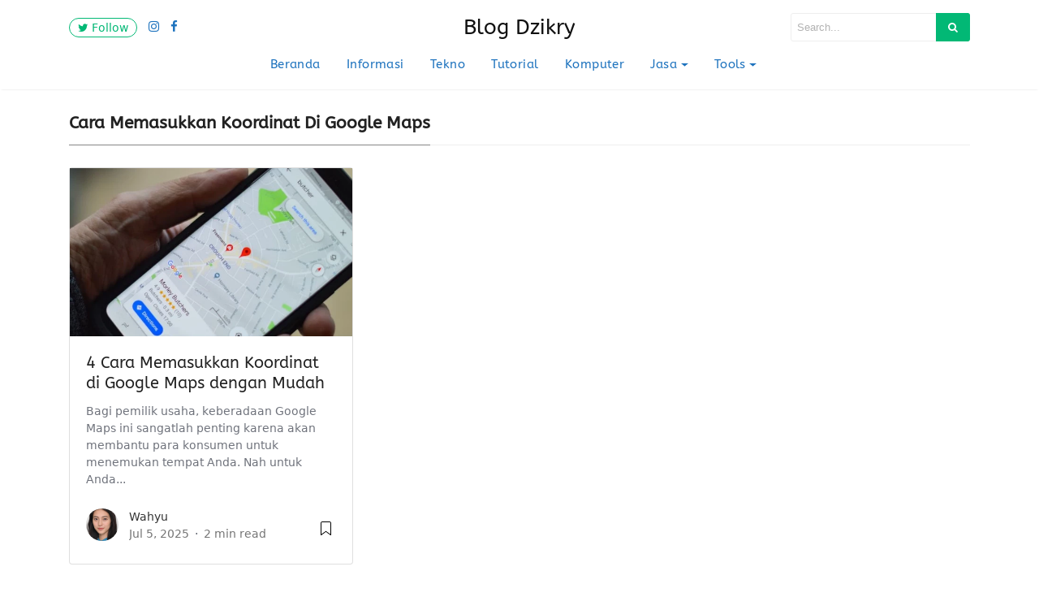

--- FILE ---
content_type: text/css; charset=UTF-8
request_url: https://blogdzikry.com/wp-content/cache/min/1/wp-content/themes/mediumish/style.css?ver=1764635885
body_size: 5851
content:
body{overflow-x:hidden;font-family:-apple-system,system-ui,BlinkMacSystemFont,"Segoe UI",Roboto,"Helvetica Neue",Arial,sans-serif}.h1,.h2,.h3,.h4,.h5,.h6,h1,h2,h3,h4,h5,h6,table{font-family:-apple-system,system-ui,BlinkMacSystemFont,"Segoe UI",Roboto,"Helvetica Neue",Arial,sans-serif;font-weight:700}img{max-width:100%;height:auto}iframe{max-width:100%}a,a:hover{transition:ease-in .3s}.mainheading{padding:1rem 0rem}.margb-2{margin-bottom:2.5rem}.homecover{background-size:cover;padding:0;color:#fff;margin-bottom:2rem;margin-top:-1.5rem;background-image:url(../../../../../../themes/mediumish/assets/img/default.jpg)}.homecover h1 span,.homecover .lead span{background:rgba(0,0,0,.6);padding:3px 20px 3px 20px;display:inline-block}a{color:#00ab6b}.mediumnavigation{background:rgba(255,255,255,.97);box-shadow:0 2px 2px -2px rgba(0,0,0,.15);padding:10px;transition:top 0.2s ease-in-out;color:rgba(0,0,0,.5)}.admin-bar .mediumnavigation{margin-top:32px}.alignright{float:right;margin:0 0 1em 1em}.alignleft{float:left;margin:0 1em 1em 0}.aligncenter{display:block;margin-left:auto;margin-right:auto}figcaption{font-style:italic;font-size:16px;background:#fbfbfb;padding:10px;line-height:1.2;font-weight:400}figure{max-width:100%}.gallery{margin-bottom:1.5em}.gallery-item{display:inline-block;text-align:center;vertical-align:top;width:100%}.gallery-columns-2 .gallery-item{max-width:50%}.gallery-columns-3 .gallery-item{max-width:33.33%}.gallery-columns-4 .gallery-item{max-width:25%}.gallery-columns-5 .gallery-item{max-width:20%}.gallery-columns-6 .gallery-item{max-width:16.66%}.gallery-columns-7 .gallery-item{max-width:14.28%}.gallery-columns-8 .gallery-item{max-width:12.5%}.gallery-columns-9 .gallery-item{max-width:11.11%}.gallery-caption{display:block}section{margin-bottom:10px}.section-title h2{border-bottom:1px solid #eee;font-weight:700;font-size:1.5em;margin-bottom:27px}.page-template-default .section-title h2{font-size:2.1em}.section-title span{border-bottom:1px solid rgba(0,0,0,.44);display:inline-block;padding-bottom:15px;margin-bottom:-1px;text-transform:capitalize}.section-title span span{padding-bottom:0;border-bottom:0}.navbar-light .navbar-nav .nav-link:focus,.navbar-light .navbar-nav .nav-link:hover,.mediumnavigation .navbar-brand:hover,.mediumnavigation .navbar-brand:focus,.mediumnavigation a:hover,.navbar-light .navbar-nav .active>.nav-link,.navbar-light .navbar-nav .nav-link.active,.navbar-light .navbar-nav .nav-link.open,.navbar-light .navbar-nav .open>.nav-link{color:inherit;opacity:.8}@media (min-width:576px){.card-columns.listfeaturedtag{-webkit-column-count:2;-moz-column-count:2;column-count:2}}@media (min-width:992px){.navbar-toggleable-sm .navbar-nav .nav-link{padding-right:1rem;padding-left:1rem}}@media (min-width:768px){.dropdown-item{background:rgba(255,255,255,.97);border-left:1px solid rgba(97,95,95,.09);border-right:1px solid rgba(97,95,95,.09);border-bottom:1px solid rgba(97,95,95,.09);font-size:1em}}.card-columns .card{margin-bottom:20px}.skipfirst .grid-item:first-child{display:none}.featured-posts .widget{margin-bottom:30px}.featured-posts .widget.widget_mediumishcatwidget{margin-bottom:10px}.card-title{font-size:1.27em;line-height:1.3}.mb-30{margin-bottom:30px}.listfeaturedtag .wrapthumbnail{flex:0 0 auto;overflow:hidden}.listfeaturedtag .card{border:1px solid rgba(0,0,0,.1);border-radius:2px;padding-left:0}.listfeaturedtag .thumbnail{background-size:cover;height:100%;display:block;background-position:38% 22%!important;background-origin:border-box!important;border-top-left-radius:2px;border-bottom-left-radius:2px}.listfeaturedtag .nothumbimage{margin:0 15px;padding:0 30px 30px 30px}.listfeaturedtag .nothumbimage .wrapfooter{width:90%}.listfeaturedtag .card-block{padding-left:0}.listfeaturedtag .card-title{font-size:1.4em}.listfeaturedtag h2.card-title a,.listrecent h2.card-title a,.prevnextlinks a{color:inherit}.listfeaturedtag h2.card-title a:hover,.listrecent h2.card-title a:hover{color:#000;text-decoration:none}.listfeaturedtag span.card-text,.listrecent span.card-text{line-height:1.55;font-weight:400}.listfeaturedtag .wrapfooter{font-size:13px;display:block}.post_card_tall .wrapthumbnail img{object-fit:cover;height:100%;width:100%}.row.listrecent{margin-bottom:15px}.card-text{opacity:.9}.listpostsbycats{margin-bottom:30px}.masonrygrid.row.listrecent{margin-right:-10px;margin-left:-10px}.listrecent .wrapfooter{font-size:14px}.card.post.highlighted .thumbimage{background-position:50% 50%;background-size:cover;height:260px}.card.post.authorpost .thumbimage{background-position:50% 50%;background-size:cover;height:280px}.card.post.height262 .thumbimage{background-position:50% 50%;background-size:cover;height:262px}.metafooter{padding-top:25px}.thiscatstyle1 .highlighted .card-title{font-size:1.5em;line-height:1.4}.font400{font-weight:400!important}.padlr10{padding-left:10px;padding-right:10px}.padr10{padding-right:10px}.margneg10{margin-left:-10px;margin-right:-10px}.fpsml-template-1{background-color:#fff!important;padding:0!important}.highlighted{height:555px}@media (min-width:1200px){.recent-posts .highlighted,.listrelated .highlighted{height:520px}.height262{height:262px}.highlighted .metafooter,.height262 .metafooter{padding-top:10px}.recent-posts .listrecent .card.post.highlighted{height:480px}.recent-posts .listrecent .card.post.highlighted .thumbimage{height:205px}.recent-posts .listrecent .card.post .card-title{font-size:1.4em}}.author-thumb,.meta-footer-thumb img{width:40px;height:40px;float:left;margin-right:13px;border-radius:100%}.thumb img{width:100%;max-width:100%;height:auto}.post-top-meta{margin-bottom:2rem}h2.comments-title,h3.comment-reply-title{font-size:16px;color:rgba(0,0,0,.68)}h3.comment-reply-title{margin-bottom:15px}#comments .comment-content{font-family:Merriweather;color:rgba(0,0,0,.84)}p.comment-notes{display:none}.comment-respond{margin-top:2rem}.comment-form label{display:inline-block}.comment-form input[type="checkbox"]{width:auto;margin-right:4px}#comments{margin:3.5rem 0 0 0}#comments .comment-metadata{font-size:14px;margin-bottom:15px}#comments .comment-metadata a{color:rgba(0,0,0,.54)}#comments .fn{font-size:15px;line-height:1.4;padding-left:10px;font-weight:600}#comments .vcard img{border-radius:50%}ol.comment-list{list-style:none;padding-left:0}ol.children{list-style:none;padding-left:15px}.comment-list li.comment,.comment-form textarea,.comment-form input{background:#fff;box-shadow:0 1px 4px rgba(0,0,0,.04);border:1px solid rgba(0,0,0,.09);border-radius:3px;padding:20px;position:relative}.comment-form input.submit{background-color:#1C9963;border-color:#1C9963;color:rgba(255,255,255,1);border-radius:3px;font-size:.9rem;margin-left:0;font-weight:600;text-transform:none;width:auto;cursor:pointer;box-shadow:none;padding:7px 13px}.comment-form textarea,.comment-form input{padding:10px 10px;max-height:180px;width:100%;font-size:14px}#comments .reply{position:absolute;top:20px;right:20px;font-size:17px;padding:2px 8px}#comments .reply a{color:rgba(0,0,0,.5)}.comment-list li.comment.depth-1{margin-top:20px;margin-bottom:20px}.post-top-meta .author-thumb{width:72px;height:72px}.post-top-meta span{font-size:1.1em;color:rgba(0,0,0,.5);display:inline-block}.post-top-meta .author-description{margin-bottom:5px;margin-top:5px;font-size:1.4em;font-weight:400}.single-post .post-top-meta .author-description{font-size:1.09em}.author-meta{flex:1 1 auto;white-space:nowrap!important;text-overflow:ellipsis!important;overflow:hidden!important}span.post-name,span.post-date,span.author-meta{display:inline-block}span.post-date,span.post-read,span.readingtime{color:rgba(0,0,0,.54)}span.post-name{text-transform:capitalize}span.post-read-more{align-items:center;display:inline-block;float:right;margin-top:12px}.card.post.authorpost span.post-read-more{margin-top:0}span.post-read-more a{color:rgba(0,0,0,.44)}span.post-name a,span.post-read-more a:hover{color:rgba(0,0,0,.8)}.dot:after{content:"\00B7";margin-left:3px;margin-right:3px}.mediumnavigation .form-control{font-size:.8rem;border-radius:30px;overflow:hidden;border:1px solid rgba(0,0,0,.04)}.mediumnavigation .form-inline{margin-left:15px}.mediumnavigation .form-inline .btn{margin-left:-50px;border:0;border-radius:30px;cursor:pointer}.mediumnavigation .form-inline .btn:hover,.mediumnavigation .form-inline .btn:active{background:transparent;color:green}.navbar{padding:.2rem 0rem}.mediumnavigation .navbar-brand{font-weight:700;font-family:Merriweather;font-size:1.6rem;margin-right:0}.nav-border{border-top:1px solid #eee;margin-top:10px}.dropdown:hover .dropdown-menu{display:block}.mediumnavigation .dropdown-menu{border:0;margin:0;border-radius:0;line-height:30px;padding-top:13px;background:transparent}.dropdown-item.active,.dropdown-item:active,.dropdown-item:focus,a.dropdown-item:hover{background-color:#333;color:#fff}.mediumnavigation .nav-item,.dropdown-menu{font-size:15px;text-transform:uppercase}.mediumnavigation a:hover{text-decoration:none}.mediumnavigation .navbar-brand img{max-height:30px;margin-right:5px}.nav-up .blog-logo,.nav-up .navbar-brand{opacity:0;transition:all 0.2s}.site-content{min-height:75vh;padding-top:43px;margin-top:73px;transition:all 0.4s}.carousel-excerpt{background:rgba(51,51,51,.38);padding:7% 5%;font-size:30px;max-width:100%}.carousel-excerpt .fontlight{font-weight:400;font-size:18px;text-transform:none;margin-top:30px;display:block;line-height:1.6;opacity:.8}.carousel-item{max-height:550px}.carousel-item img{width:100vw;max-height:550px;min-height:550px;object-fit:cover}.carousel-caption{top:0}#main-slider,.forauthor{margin-top:-43px}.mainheading h1.posttitle,h1.entry-title{font-weight:700;margin-bottom:1rem;line-height:1.2;font-size:3.4em}.search-form .screen-reader-text{display:none}.search-form .search-field{border-color:rgba(234,234,234,.35);padding:7px;font-size:13px;border-top-left-radius:3px;border-bottom-left-radius:3px;background:transparent;width:180px;border-width:1px;border-style:solid}.search-form .search-submit{background-color:#1c9963;border-color:#1c9963;color:#fff;font-size:13px;padding:8px 15px;border-top-right-radius:3px;border-bottom-right-radius:3px;margin-left:-5px;border:0}[type=search]{outline-offset:0}.nav-up .searcharea form.search-form{opacity:0;transition:all 0.9s}i.social{display:inline-block;text-align:center;margin:0 0 0 10px;font-size:15px}.jumbotron.fortags{border-radius:0;background-image:url(../../../../../../themes/mediumish/assets/img/default.jpg);background-size:cover}.jumbotron.fortags a{padding:0 10px;background:rgba(34,34,34,.78);border-radius:30px;color:#fff;font-weight:400;text-transform:lowercase;font-size:0.9rem!important;margin-top:3px;margin-bottom:3px;display:inline-block}@media (min-width:768px){.jumbotron.fortags{margin-bottom:-30px;padding:0;height:400px}.jumbotron.fortags .col-md-4{background:rgba(0,0,0,.75);color:#fff;height:400px;margin-left:0;padding-left:0;padding-top:15%}.jumbotron.fortags .col-md-4 h2{font-weight:300}.jumbotron.fortags .row{margin:0}.postbox_default_thumbnail img{height:207px;object-fit:cover;object-position:center;width:100%}}.footer{border-top:1px solid rgba(0,0,0,.05)!important;padding-top:15px;padding-bottom:12px;font-size:.8rem;color:rgba(0,0,0,.44);margin-top:30px}.back-to-top{margin:0;position:fixed;bottom:80px;right:40px;width:40px;height:40px;line-height:40px;text-align:center;border-radius:50%;border:1px solid rgba(0,0,0,.18);z-index:100;display:none;text-decoration:none}.back-to-top i{font-size:20px;color:rgba(0,0,0,.3)}.link-dark{color:rgba(0,0,0,.8)}.article-post{font-family:Merriweather;font-size:1.2rem;line-height:1.8;color:rgba(0,0,0,.8)}.article-post>*,.entry-content.page-content>*{margin-bottom:2rem}.entry-content blockquote{font-style:italic;color:rgba(0,0,0,.5);border-left:4px}blockquote:not(.wp-block-quote){border-left:4px solid #000;margin:20px 0;padding-left:1em;margin-left:20px}.featured-image{display:block;margin:0 auto;margin-bottom:2rem;width:100%}.sidebarapplause{margin-top:-20px}.share{text-align:center;margin-top:20px}.share p{margin-bottom:10px;font-size:.95rem}.share{display:none}.share ul li{display:block;margin-bottom:5px}.share ul{padding-left:0;margin-left:0}.svgIcon{vertical-align:middle}.share,.share a{color:#999;fill:#999}.shareitnow li a{width:30px;height:30px;border:1px solid #d2d2d2;line-height:30px;text-align:center;display:inline-block;border-radius:50%;color:#a9a9a9;font-size:13px}.share-horizontal{border-top:1px solid #eee;border-bottom:1px solid #eee;padding-top:10px;margin-bottom:1.5rem}.share-horizontal ul{list-style:none;margin-bottom:.56rem}.share-horizontal ul li{display:inline-block;vertical-align:middle;margin-right:7px}.share-horizontal p{vertical-align:middle;float:left;margin-right:20px;margin-bottom:0}.graybg{background-color:#fafafa;padding:40px 0 46px;position:relative}.listrelated .card{box-shadow:0 1px 7px rgba(0,0,0,.05);border:0}.single-post .listrelated .card{margin-bottom:30px}.card{border-radius:4px}.card .img-thumb{border-top-right-radius:4px;border-top-left-radius:4px}ul.post-categories{list-style:none;padding-left:0;margin:0rem 0 2rem 0}ul.post-categories li{display:inline-block;font-size:.9rem}ul.post-categories li a{background:rgba(0,0,0,.05);color:rgba(0,0,0,.6);border-radius:3px;padding:5px 10px;display:inline-block;margin-right:4px}ul.post-categories li a:hover{background:rgba(0,0,0,.07);text-decoration:none}.post-top-meta .avatar{border-radius:50%}.margtop3rem{margin-top:3rem}.margbotneg100{margin-bottom:-100px}.pl-0{padding-left:0}.pr-0{padding-right:0}.prevnextlinks{border-top:1px solid #eee;border-bottom:1px solid #eee;margin-left:0;margin-right:0}.prevnextlinks a{font-weight:700;color:#222}.prevnextlinks a:hover{text-decoration:none;opacity:.8}.prevnextlinks .rightborder{border-right:1px solid #eee}.prevnextlinks .thepostlink{padding:20px 0;font-size:18px;color:inherit}.sep{height:1px;width:20px;background:#999;margin:0 auto;margin-bottom:1.2rem}.btn.follow{border-color:#02B875;color:#1C9963;padding:3px 10px;text-align:center;border-radius:999em;font-size:.85rem;display:inline-block}.btn.subscribe{background-color:#1C9963;border-color:#1C9963;color:rgba(255,255,255,1);fill:rgba(255,255,255,1);border-radius:30px;font-size:.85rem;margin-left:10px;font-weight:600;text-transform:uppercase}.btn-simple{background-color:#1C9963;border-color:#1C9963;color:rgba(255,255,255,1);fill:rgba(255,255,255,1);border-radius:30px;font-size:.9rem;font-weight:600;text-transform:uppercase;margin-top:2rem;padding:10px 20px}.post-top-meta .btn.follow{margin-left:5px;margin-top:-4px}.alertbar{box-shadow:0 -3px 10px 0 rgba(0,0,0,.0785);position:fixed;bottom:0;left:0;background-color:#fff;width:100%;padding:14px 0;z-index:1;display:none}.alertbar form{display:inline-block}.alertbar .mc4wp-form-fields p{display:inline-block;margin-bottom:0}.alertbar input[type="email"],.sendy-form-fields input{font-size:.85rem;padding:3px 5px 3px 10px;border-top-left-radius:3px;border-bottom-left-radius:3px;border:1px solid #ddd;border-right:0;margin-right:-10px;height:34px;letter-spacing:.5px;margin-left:5px;min-width:220px}.sendy-input-name,.sendy-input-email,.sendy-input-submit{display:inline-block}.sendy-error{color:red}.sendy-message{border:2px solid #4ac14a;padding:0 10px;display:inline-block}.alertbar input[type="submit"]{background-color:#1C9963;border:1px solid #1C9963;color:rgba(255,255,255,1);fill:rgba(255,255,255,1);font-size:.85rem;border-radius:0;padding:4px 10px;border-top-right-radius:3px;border-bottom-right-radius:3px;font-weight:600;height:34px;letter-spacing:.5px;text-transform:uppercase}.post.author .avatar{border-radius:50%;width:100px;margin-top:-70px;margin-bottom:20px;border:10px solid #fff}.profile-icons a{color:inherit}.homecover .authorpage{max-width:100%;margin:0 auto;background:rgba(35,29,29,.5);padding:3rem 2rem;color:#fff}.homecover .authorpage a,.homecover .authorpage .bull{color:rgba(255,255,255,.46)}table{border-collapse:collapse;width:100%;font-size:13px;margin-bottom:2rem}table td,table th{border:1px solid #ddd;padding:8px}table tr:nth-child(even){background-color:#f2f2f2}table tr:hover{background-color:#ddd}table th{padding-top:12px;padding-bottom:12px;text-align:left;background-color:#1c9963;color:#fff}table th a{color:#fff;border-bottom:1px dotted rgba(255,255,255,.3)}table th a:hover{text-decoration:none;color:#fff;border-bottom:1px solid #fff}dd{margin:0}dd::after{content:'\A';white-space:pre-line}dd:last-of-type::after{content:''}dd,dt{display:inline}dd,dt,.address{vertical-align:middle}dt{font-weight:bolder}dt::after{content:':'}.address{display:inline-block;white-space:pre}article h1,article h2,article h3,article h4,article h5,article h6{margin-bottom:1.5rem}.search-field::-webkit-input-placeholder{color:rgba(0,0,0,.4)}.search-field:-moz-placeholder{color:rgba(0,0,0,.4)}.search-field::-moz-placeholder{color:rgba(0,0,0,.4)}.search-field:-ms-input-placeholder{color:rgba(0,0,0,.4)}.search-field::-ms-input-placeholder{color:rgba(0,0,0,.4)}.form-control{font-size:14px}.wfs_post_submit .btn.btn-info{background:#02b875;border:0;border-radius:3px;color:#fff;-webkit-appearance:none}.wfs_post_submit{text-align:left}.authorpage h1{font-weight:700;font-size:30px;text-transform:capitalize;color:#fff}.post-top-meta.authorpage .author-thumb{float:none;margin-right:0}.forauthor .author-thumb{border:5px solid #fff;width:90px;height:90px}.authorpage .author-description{color:rgba(0,0,0,.6)}.post-top-meta.authorpage .btn.follow{padding:7px 20px;margin-top:10px;margin-left:0;font-size:.9rem}.graybg.authorpage{border-top:1px solid #f0f0f0}.authorpostbox{width:760px;margin:0 auto;margin-bottom:1.5rem;max-width:100%}.card.authorpost{box-shadow:0 1px 4px rgba(0,0,0,.04);border:1px solid rgba(0,0,0,.09);margin-bottom:30px}.card.authorpost span.card-text{font-size:1.2em}.card.authorpost .muted{color:#a7a7a7}.listrecent .authorpost h2.card-title{font-size:1.45rem}.vcard{text-transform:capitalize}.authorpostbox .img-thumb{width:100%}.sociallinks{margin:1rem 0}.sociallinks a{background:#666;color:#fff;width:22px;height:22px;display:inline-block;text-align:center;line-height:22px;border-radius:50%;font-size:12px}.margtop2{margin-top:2rem}.grid-item{margin-bottom:30px}.wpcf7-form input,.wpcf7-form textarea,.wpcf7-form select{border:1px solid #eee;padding:10px}input[type=submit]{background-color:#1C9963;border:1px solid #1C9963;display:inline-block;padding:5px 20px;border-radius:3px;color:#fff;cursor:pointer}.bottompagination span.navigation,.bottompagination .pagination{display:block;font-size:.93rem;padding:15px 0;text-align:center;margin-bottom:0;margin-top:20px;color:#292929;border-top:1px solid #ddd;border-radius:0}.bottompagination span.navigation a{color:#999}.bottompagination span.navigation li,.bottompagination .pagination .page-numbers{display:inline-block;list-style:none;margin:0 2px;padding:0 20px;border-radius:2px;font-size:14px;position:relative;color:#999}.bottompagination span.navigation li a.active,.bottompagination .pagination .page-numbers.current{color:#111;font-weight:700}.bottompagination span.navigation li a.active:after,.bottompagination .pagination .page-numbers.current:after{content:"";background-color:#111;height:1px;position:absolute;top:-17px;left:0;right:0}li.disabled{cursor:not-allowed}li.disabled a{pointer-events:none}.pointerup{margin-bottom:-36px;margin-left:49%;font-size:30px}.pointerup i.fa{color:#eaeaea}.bottompagination span.navigation i{display:inline-block}.morefromcategory{font-weight:400;font-size:15px;text-decoration:none;margin-top:10px;color:#999}.morefromcategory:hover{text-decoration:none}.woocommerce .col2-set .col-1,.woocommerce-page .col2-set .col-1,.woocommerce .col2-set .col-2,.woocommerce-page .col2-set .col-2{max-width:100%;padding-left:0;padding-right:0}.woocommerce table.shop_table th{background-color:transparent;color:#666}.woocommerce form .form-row input.input-text,.woocommerce form .form-row textarea,.woocommerce .woocommerce-ordering select,.woocommerce .search-field{border:1px solid #e2e2e2;padding:8px 10px;border-radius:0}.woocommerce .search-field{margin-bottom:10px}.woocommerce form .select2-container{border-radius:0}.woocommerce h3#order_review_heading{margin-top:1.5rem}.woocommerce div.product .product_title{font-size:2rem}.woocommerce .related.products h2,.woocommerce .woocommerce-tabs h2{font-size:1.5rem}.woocommerce #comments{margin:0}#sidebarwoocommerce ul.product-categories,#sidebarposts ul{padding-left:5px;list-style:none}#sidebarposts ul li{margin-bottom:10px}#sidebarposts .search-form .search-field{width:80%}#sidebarposts .search-form .search-submit{width:20%}#sidebarposts ul a{color:#999}#sidebarwoocommerce aside,#sidebarposts aside{margin-bottom:30px;padding:20px;border:1px solid #eee}#sidebarwoocommerce h4.widget-title,#sidebarposts h4.widget-title{font-size:14px;margin:-20px;padding:15px 20px;background:#fff;border-bottom:1px solid #eee;margin-bottom:15px;text-transform:uppercase}#sidebarwoocommerce .star-rating{font-size:10px}.archive.woocommerce .page-title{display:none}#sidebarwoocommerce span.reviewer{color:#999}.article-post .wp-block-quote p,.article-post .wp-block-pullquote p{margin:0 0 1rem 0}.wp-block-quote{border-left-style:solid;border-left-width:4px;padding-left:1em}.wp-block-quote cite{display:block;font-size:14px;font-style:normal}.wp-block-pullquote{border-top-style:solid;border-top-width:4px;border-bottom-style:solid;border-bottom-width:4px;padding:3.5rem 0}.wp-block-quote.is-large,.wp-block-quote.is-style-large,.article-post blockquote,pre,.article-post ul:last-of-type{margin-bottom:2rem}hr{margin-top:2rem;margin-bottom:2rem}.alignfull{margin-left:calc(50% - 50vw);margin-right:calc(50% - 50vw);width:auto;max-width:1000%}.alignwide{margin-left:calc(31% - 31vw);margin-right:calc(31% - 31vw);width:auto;max-width:1000%}.alignwide img,.alignfull img{display:block;margin:0 auto}.wp-block-table td,.wp-block-table th{border:1px solid #e4e4e4}.wp-block-embed.is-type-video iframe,.wp-block-embed-vimeo iframe,.wp-block-video video{position:absolute;top:0;right:0;bottom:0;left:0;width:100%;height:100%}.wp-block-embed.is-type-video,.wp-block-embed-vimeo,.wp-block-video{position:relative}.wp-block-embed.is-type-video:before,.wp-block-embed-video:before,.wp-block-video:before{padding-top:56.25%;content:"";display:block;background:#fff}.wp-block-video:before{padding-top:69.25%}p.has-text-color a{color:inherit!important;border-bottom:1px solid}p.has-text-color a:hover{text-decoration:none;opacity:.9}@media print{.hellobar,.share,.cp-modal-popup-container,.addtoany_content,.prevnextlinks,.listrelated,.navbar-light .navbar-toggler,.navbar-toggleable-sm .navbar-nav,.customarea,footer.footer,mainheading,.noprint,.tweetdis_box{display:none !Important}.mediumnavigation{height:70px;position:relative}.mediumnavigation{top:0!important}.site-content{padding:0;margin-top:20px !Important}.nav-up .blog-logo{opacity:1 !Important}img{display:none !Important}.blog-logo img{display:block !Important}img{max-width:600px}@page{margin:1cm}}@media (min-width:1024px){.share{position:fixed;display:block}.share ul li{display:block}}@media (max-width:999px){.share{display:block}.listfeaturedtag .wrapthumbnail,.listfeaturedtag .col-md-7{width:100%;max-width:100%;-webkit-box-flex:0;-webkit-flex:100%;-ms-flex:100%;flex:100%}.listfeaturedtag .wrapthumbnail{height:250px}.listfeaturedtag .card{height:auto}.listfeaturedtag .wrapfooter{position:relative;margin-top:30px}.listfeaturedtag .card-block{padding:20px}}@media (max-width:991px){.search-form .search-field{width:130px}span.post-read-more{display:none}.card.post .meta-footer-thumb{float:left}.card.post .author-meta{float:left}.listfeaturedtag .nothumbimage{padding:0}.container{padding-right:30px;padding-left:30px}header .container{width:100%;padding-left:20px;padding-right:20px}.highlighted{height:unset;margin-bottom:30px}.listrelated .card.post.height262 .thumbimage{height:150px}}@media (max-width:767px){.navbar{padding:0}.bottompagination span.navigation li,.bottompagination .pagination .page-numbers{padding:0 10px}.carousel-item img,.carousel-item{min-height:400px;max-height:400px}button.navbar-toggler{background-color:#fff}.post-top-meta .avatar{margin-bottom:15px}.share ul li{display:inline-block}.shareitnow li a{margin:0 5px}.share-horizontal{display:block}.featured-posts .card.post.highlighted{margin-bottom:20px}.searcharea,.customarea{display:none;text-align:center !Important;margin:5px 0}.logoarea{text-align:left !Important}.btn-simple{margin-top:1rem;padding:5px 10px}.navbar-collapse{padding-top:20px}.navbar-collapse .nav-link{font-weight:600;font-size:15px;padding:10px 20px;border-left:1px solid rgba(97,95,95,.09);border-right:1px solid rgba(97,95,95,.09);border-bottom:1px solid rgba(97,95,95,.09)}.mediumnavigation .dropdown-menu{border:0;box-shadow:none;display:block;padding:0}.dropdown-item{border-left:1px solid rgba(97,95,95,.09);border-right:1px solid rgba(97,95,95,.09);border-bottom:1px solid rgba(97,95,95,.09)}.mediumnavigation{position:relative;min-height:auto}.site-content{margin-top:0 !Important;padding-top:15px}#main-slider,.forauthor{margin-top:-15px}.prevnextlinks .rightborder{border:0}.prevnextlinks .text-right{text-align:center!important}.prevnextlinks{text-align:center}.prevnextlinks .thepostlink{padding:10px 0}.mainheading h1.posttitle,h1.entry-title{font-size:2rem!important}.carousel-excerpt{font-size:15px;padding:10% 10%;font-size:17px;letter-spacing:1px;max-width:100%}.navbar-toggler-right{position:absolute;top:-45px;right:0}.mediumnavigation .navbar-brand{font-size:24px}.navbar-toggler{font-size:1.15rem}.alertbar{box-shadow:none;position:relative}footer.footer .pull-left,footer.footer .pull-right{text-align:center;float:none}.alertbar form{margin-top:15px}.article-post{font-size:1rem!important}.admin-bar .mediumnavigation{margin-top:0}html{margin-top:0px!important}.wp-block-image .aligncenter,.wp-block-image .alignleft,.wp-block-image .alignright{float:none;display:block;margin:0 auto;text-align:center}.wp-block-image .aligncenter>figcaption,.wp-block-image .alignleft>figcaption,.wp-block-image .alignright>figcaption{display:block}}@media (min-width:400px) and (max-width:1024px){.container{width:100%;max-width:100%}}@media screen and (min-width:1500px){.container{width:1320px}.listfeaturedtag span.card-text,.listrecent span.card-text{font-size:1rem}.search-form .search-field{width:220px}.jumbotron.fortags .col-md-4{padding-top:12%}.card.post.height262 .thumbimage{height:120px}.listrelated .height262{height:330px}.listrelated .card.post.height262 .thumbimage{height:180px}}